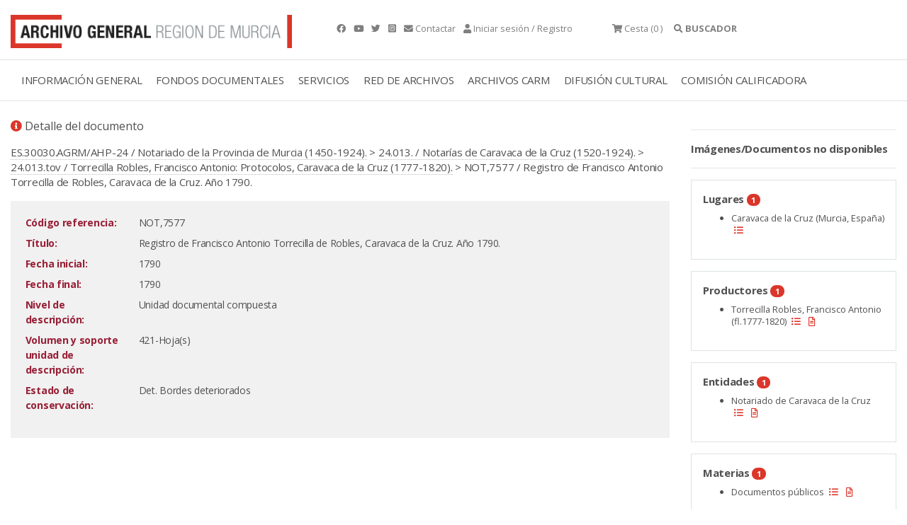

--- FILE ---
content_type: text/html;charset=UTF-8
request_url: https://archivogeneral.carm.es/jsps/jsp/ip/getIpHttps.jsp
body_size: -56
content:

3.139.84.234, 198.143.32.41